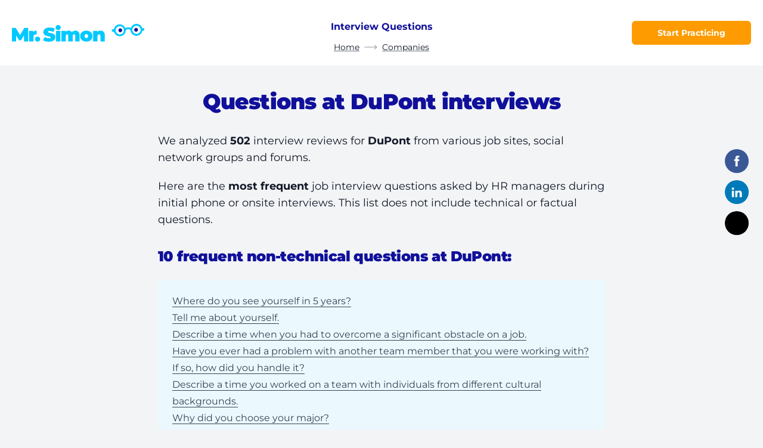

--- FILE ---
content_type: text/html;charset=utf-8
request_url: https://mrsimon.ai/interview-questions/dupont/
body_size: 18818
content:
<!DOCTYPE html><link rel="stylesheet" href="/_astro/_slug_.Dp0tMIRe.css">
<style>@font-face{font-family:Montserrat Variable;font-style:normal;font-display:swap;font-weight:100 900;src:url(/_astro/montserrat-cyrillic-ext-wght-normal.rV1oiNxr.woff2) format("woff2-variations");unicode-range:U+0460-052F,U+1C80-1C88,U+20B4,U+2DE0-2DFF,U+A640-A69F,U+FE2E-FE2F}@font-face{font-family:Montserrat Variable;font-style:normal;font-display:swap;font-weight:100 900;src:url(/_astro/montserrat-cyrillic-wght-normal.CHYi_LmU.woff2) format("woff2-variations");unicode-range:U+0301,U+0400-045F,U+0490-0491,U+04B0-04B1,U+2116}@font-face{font-family:Montserrat Variable;font-style:normal;font-display:swap;font-weight:100 900;src:url(/_astro/montserrat-vietnamese-wght-normal.BXWSX9tz.woff2) format("woff2-variations");unicode-range:U+0102-0103,U+0110-0111,U+0128-0129,U+0168-0169,U+01A0-01A1,U+01AF-01B0,U+0300-0301,U+0303-0304,U+0308-0309,U+0323,U+0329,U+1EA0-1EF9,U+20AB}@font-face{font-family:Montserrat Variable;font-style:normal;font-display:swap;font-weight:100 900;src:url(/_astro/montserrat-latin-ext-wght-normal.BIVePy9u.woff2) format("woff2-variations");unicode-range:U+0100-02AF,U+0300-0301,U+0303-0304,U+0308-0309,U+0323,U+0329,U+1E00-1EFF,U+2020,U+20A0-20AB,U+20AD-20CF,U+2113,U+2C60-2C7F,U+A720-A7FF}@font-face{font-family:Montserrat Variable;font-style:normal;font-display:swap;font-weight:100 900;src:url(/_astro/montserrat-latin-wght-normal.BDA6280a.woff2) format("woff2-variations");unicode-range:U+0000-00FF,U+0131,U+0152-0153,U+02BB-02BC,U+02C6,U+02DA,U+02DC,U+0300-0301,U+0303-0304,U+0308-0309,U+0323,U+0329,U+2000-206F,U+2074,U+20AC,U+2122,U+2191,U+2193,U+2212,U+2215,U+FEFF,U+FFFD}.footer-link[data-astro-cid-tfrt7kjc]{padding-left:.5rem;padding-right:.5rem;font-size:.875rem;line-height:1.25rem;font-weight:700;line-height:1.5;--tw-text-opacity: 1;color:rgb(0 0 0 / var(--tw-text-opacity));transition-property:color,background-color,border-color,text-decoration-color,fill,stroke,opacity,box-shadow,transform,filter,-webkit-backdrop-filter;transition-property:color,background-color,border-color,text-decoration-color,fill,stroke,opacity,box-shadow,transform,filter,backdrop-filter;transition-property:color,background-color,border-color,text-decoration-color,fill,stroke,opacity,box-shadow,transform,filter,backdrop-filter,-webkit-backdrop-filter;transition-timing-function:cubic-bezier(.4,0,.2,1);transition-duration:.15s}.footer-link[data-astro-cid-tfrt7kjc]:hover{opacity:.5}@media (min-width: 768px){.footer-link[data-astro-cid-tfrt7kjc]{width:33.333333%}}@media (min-width: 1024px){.footer-link[data-astro-cid-tfrt7kjc]{width:25%}}.footer-link[data-astro-cid-tfrt7kjc].active{pointer-events:none;opacity:.5}
body.secondary-variant{--tw-bg-opacity: 1;background-color:rgb(243 244 246 / var(--tw-bg-opacity))}body.secondary-variant .static-header{--tw-bg-opacity: 1 !important;background-color:rgb(243 244 246 / var(--tw-bg-opacity))!important}body.secondary-variant .page-navigation{--tw-bg-opacity: 1 !important;background-color:rgb(255 255 255 / var(--tw-bg-opacity))!important}button,input,textarea{-webkit-appearance:none;-moz-appearance:none;appearance:none;outline:2px solid transparent;outline-offset:2px}button:focus,input:focus,textarea:focus{outline:2px solid transparent;outline-offset:2px}.white-block{position:relative;margin-bottom:2rem;border-radius:.375rem;--tw-bg-opacity: 1;background-color:rgb(255 255 255 / var(--tw-bg-opacity));padding:1rem;--tw-shadow: 0 1px 3px 0 rgb(0 0 0 / .1), 0 1px 2px -1px rgb(0 0 0 / .1);--tw-shadow-colored: 0 1px 3px 0 var(--tw-shadow-color), 0 1px 2px -1px var(--tw-shadow-color);--tw-shadow: 0px 0px 10px rgba(0, 0, 0, .1);--tw-shadow-colored: 0px 0px 10px var(--tw-shadow-color);box-shadow:var(--tw-ring-offset-shadow, 0 0 #0000),var(--tw-ring-shadow, 0 0 #0000),var(--tw-shadow)}@media (min-width: 768px){.white-block{padding:1.5rem}}.container-3md{width:100%;margin-left:auto;margin-right:auto;max-width:1000px}.container{margin-left:auto;margin-right:auto;width:100%;padding-left:1.25rem;padding-right:1.25rem}.container_xl{max-width:1290px}.container_base{max-width:790px}.container_md{max-width:990px}@mixin iphoneSafeContainer(){.container {padding-left: 2rem !important; padding-right: 2rem !important;}}@media only screen and (min-device-width: 375px) and (max-device-height: 812px) and (-webkit-device-pixel-ratio: 3) and (orientation: landscape){@include iphoneSafeContainer();}@media only screen and (min-device-width: 414px) and (max-device-height: 896px) and (-webkit-device-pixel-ratio: 2) and (orientation: landscape){@include iphoneSafeContainer();}@media only screen and (min-device-width: 414px) and (max-device-height: 896px) and (-webkit-device-pixel-ratio: 3) and (orientation: landscape){@include iphoneSafeContainer();}.sticky-header{height:60px;--tw-shadow: 0 1px 3px 0 rgb(0 0 0 / .1), 0 1px 2px -1px rgb(0 0 0 / .1);--tw-shadow-colored: 0 1px 3px 0 var(--tw-shadow-color), 0 1px 2px -1px var(--tw-shadow-color);box-shadow:var(--tw-ring-offset-shadow, 0 0 #0000),var(--tw-ring-shadow, 0 0 #0000),var(--tw-shadow)}.sticky-header .header-logo{width:160px}.sticky-header .header-slot{pointer-events:none;visibility:hidden;--tw-translate-y: -100%;transform:translate(var(--tw-translate-x),var(--tw-translate-y)) rotate(var(--tw-rotate)) skew(var(--tw-skew-x)) skewY(var(--tw-skew-y)) scaleX(var(--tw-scale-x)) scaleY(var(--tw-scale-y));opacity:0}.header-slot{visibility:visible;--tw-translate-y: 0px;transform:translate(var(--tw-translate-x),var(--tw-translate-y)) rotate(var(--tw-rotate)) skew(var(--tw-skew-x)) skewY(var(--tw-skew-y)) scaleX(var(--tw-scale-x)) scaleY(var(--tw-scale-y));opacity:1;transition-property:all;transition-timing-function:cubic-bezier(.4,0,.2,1);transition-duration:.3s}
.social-links{position:fixed;right:0;bottom:0;display:flex;width:100%}@media (min-width: 1024px){.social-links{position:fixed;width:auto;flex-direction:column;top:calc(50% - 110px);right:24px}}.social-links a{display:flex;height:2.5rem;flex:1 1 0%;align-items:center;justify-content:center;opacity:1;transition:.3s}@media (min-width: 1024px){.social-links a{margin-bottom:.75rem;width:2.5rem;flex:none;border-radius:9999px}.social-links a:hover{opacity:.7}}.social-links a.social-facebook{background:#3a5896}.social-links a.social-twitter{overflow:hidden;--tw-bg-opacity: 1;background-color:rgb(0 0 0 / var(--tw-bg-opacity))}.social-links a.social-in{background:#007ab9}.social-links a.social-envelope{background:#65bff9}
</style>
<link rel="stylesheet" href="/_astro/_slug_.Ti_pO0Xi.css">
<style>.cta-block{position:relative;margin-top:2.5rem;margin-bottom:5rem;border-radius:.375rem;--tw-bg-opacity: 1;background-color:rgb(255 255 255 / var(--tw-bg-opacity));padding:1.5rem 1rem}.cta-block:last-child{margin-bottom:0}@media (min-width: 768px){.cta-block{padding:1.5rem}}@media (min-width: 1024px){.cta-block{margin-top:3rem}}.cta-block{box-shadow:0 0 10px #0000001a}.cta-block>p+*{margin-top:1.25rem}:is(.cta-block .cta-block__icon)+*{margin-top:5px}.cta-block hr{margin-left:auto;margin-right:auto;margin-top:1.25rem;margin-bottom:1.25rem;display:block;width:60px;height:3px;background:#dcebee}.cta-block ul{padding-left:0;padding-bottom:1.5rem}.cta-block ul:last-of-type{padding-bottom:0}.cta-block__down-btn{position:absolute;left:0;bottom:0;display:flex;width:100%;justify-content:center;transform:translateY(50%)}.cta-block__start-btn{position:absolute;bottom:0;left:50%;transform:translate(-50%,50%)}.cta-block__icon{position:absolute;top:0;left:50%;transform:translate(-50%,-50%)}.cta-block__decor-icons{margin-bottom:1.25rem;display:flex;flex-direction:column}.cta-block__decor-icons>div{position:relative;margin-bottom:1.25rem;display:flex;flex:1 1 0%;flex-direction:column;align-items:center;text-align:center}.cta-block__decor-icons>div img{margin-bottom:1rem}.cta-block__decor-icons>div span{padding-left:1.5rem;padding-right:1.5rem}.cta-block__decor-icons>div:last-child{margin-bottom:0}@media (min-width: 768px){.cta-block__decor-icons{margin-bottom:1.5rem;flex-direction:row}.cta-block__decor-icons>div{margin-bottom:0}.cta-block__decor-icons>div:after{content:"";position:absolute;top:0;right:0;height:3.5rem;width:1px;--tw-bg-opacity: 1;background-color:rgb(229 231 235 / var(--tw-bg-opacity))}.cta-block__decor-icons>div:last-child:after{display:none}}
.post-content__img{width:100%;text-align:center;font-size:0;float:none}.post-content__img img{margin-left:auto;margin-right:auto;max-width:100%}@media screen and (max-width: 400px){.post-content__img img{max-width:100%!important}}.post-content__img.float-left,.post-content__img.float-right{float:none}@media (min-width: 768px){.post-content__img{width:auto;text-align:center}.post-content__img.float-left{margin-top:1.5rem;margin-bottom:1.5rem;margin-right:1.5rem;float:left}.post-content__img.float-right{margin-top:1.5rem;margin-bottom:1rem;margin-left:1.5rem;float:right}}.table__container{display:flex;width:100%}@media screen and (max-width: 767px){.table__container{display:block}.table__container .table__column-header,.table__container .table__column-body{border-right:1px solid #ddd}.table__container .table__column-body{border-bottom:0}.table__container .table__column:last-child .table__column-body{border-bottom:1px solid #ddd}}.table__column{flex:auto}.table__column:last-child .table__column-header,.table__column:last-child .table__column-body{border-right:1px solid #ddd}.table__column-header{background:#f5f9fa;border:1px solid #ddd;border-right:0;font-size:20px;padding-top:1rem;padding-bottom:1rem;padding-left:1.25rem;text-align:left;font-weight:700}.table__column-body{padding:1.25rem;font-size:1rem;line-height:1.5rem;border:1px solid #ddd;border-top:0;border-right:0}.table__column-body p{padding-bottom:.25rem}.table__column-body p:last-child{padding-bottom:0}.post-content-ad{width:100%;background-repeat:no-repeat;padding:1rem;font-size:.875rem;line-height:1.25rem;background-color:#f5f9fa;background-position:left -90px bottom}.post-content-ad.float-left,.post-content-ad.float-right{float:none}@media (min-width: 768px){.post-content-ad{margin-bottom:1.5rem;margin-top:1.5rem;margin-left:1.5rem;display:flex;padding:1.25rem 1.5rem;background-position:left -90px bottom 20px;max-width:365px}.post-content-ad.float-left{margin-top:1.5rem;margin-bottom:1.5rem;margin-right:1.5rem;float:left!important}.post-content-ad.float-right{margin-top:1.5rem;margin-bottom:1rem;margin-left:1.5rem;float:right}}.post-content-ad .post-content-ad__img{flex:none}.post-content-ad .post-content-ad__content{flex:1 1 0%}.post-content-ad .post-content-ad__content a{display:inline-block}.post-content-ad:after{content:"";display:table;clear:both}.post-content-ad a{word-break:break-all}
</style>
<link rel="stylesheet" href="/_astro/_slug_.B9JjCPMO.css"><script type="module" src="/_astro/hoisted.D3J60DI7.js"></script><html lang="en"> <head><meta charset="UTF-8"><meta name="viewport" content="width=device-width"><link rel="icon" href="/favicon.png"><meta name="generator" content="Astro v4.16.18"><title>Upcoming interview at DuPont? Practice 10 most frequent questions</title><link rel="canonical" href="https://mrsimon.ai/interview-questions/dupont/"><meta name="description" content="Top 10 most frequent job interview questions asked by HR managers during initial phone or onsite interviews at DuPont"><meta name="robots" content="index, follow"><meta property="og:title" content="Upcoming interview at DuPont? Practice 10 most frequent questions"><meta property="og:type" content="website"><meta property="og:image" content="https://mrsimon.ai/cms/job-interviews-at-dupont-have-56percent-more-soft-skills-questions.eaf63d67aaed1226ac158954d3c0d5ed.png"><meta property="og:url" content="https://mrsimon.ai/interview-questions/dupont/"><meta property="og:description" content="Top 10 most frequent job interview questions asked by HR managers during initial phone or onsite interviews at DuPont"><meta property="og:site_name" content="Mr. Simon"><meta property="og:image:url" content="https://mrsimon.ai/cms/job-interviews-at-dupont-have-56percent-more-soft-skills-questions.eaf63d67aaed1226ac158954d3c0d5ed.png"><meta property="og:image:secure_url" content="https://mrsimon.ai/cms/job-interviews-at-dupont-have-56percent-more-soft-skills-questions.eaf63d67aaed1226ac158954d3c0d5ed.png"><meta property="og:image:type" content="image/jpeg"><meta property="og:image:width" content="1200"><meta property="og:image:height" content="630"><meta name="keywords" content="job interview questions practice"><meta name="twitter:card" content="summary"><meta name="twitter:title" content="Mr. Simon"><meta name="twitter:description" content="Grow in confidence by self-practicing soft skills interview questions with Mr. Simon"><meta name="simon:layout" content="blog"><meta name="keywords" content="DuPont interview questions,DuPont interview answers,DuPont phone interview,DuPont hiring manager interview,how to answer DuPont interview questions"><meta name="twitter:card" content="summary_large_image"><meta name="twitter:title" content="Upcoming interview at DuPont? Practice 10 most frequent questions"><meta name="twitter:description" content="Top 10 most frequent job interview questions asked by HR managers during initial phone or onsite interviews at DuPont"><script type="application/ld+json">{"@context":"https://schema.org","@type":"Article","headline":"Upcoming interview at DuPont? Practice 10 most frequent questions","datePublished":"2024-02-23T15:56:47.083Z","dateModified":"2024-02-23T16:01:43.594Z","mainEntityOfPage":"https://mrsimon.ai/interview-questions/dupont/","image":"https://mrsimon.ai/cms/job-interviews-at-dupont-have-56percent-more-soft-skills-questions.eaf63d67aaed1226ac158954d3c0d5ed.png","publisher":{"@type":"Organization","name":"Mr. Simon","url":"https://mrsimon.ai","logo":{"@type":"ImageObject","name":"Mr. Simon","url":"https://mrsimon.ai","contentUrl":"https://mrsimon.ai/logo.svg"}},"author":{"@type":"Organization","name":"Mr. Simon","url":"https://mrsimon.ai","logo":{"@type":"ImageObject","name":"Mr. Simon","url":"https://mrsimon.ai","contentUrl":"https://mrsimon.ai/logo.svg"}}}</script><script type="application/ld+json">{"@context":"https://schema.org","@type":"BreadcrumbList","itemListElement":[{"@type":"ListItem","position":1,"item":{"@id":"https://mrsimon.ai/","name":"Home"}},{"@type":"ListItem","position":2,"item":{"@id":"https://mrsimon.ai/interview-questions/all-companies/","name":"Companies"}}]}</script><link rel="sitemap" href="/sitemap-index.xml"></head> <body class="flex flex-col text-base leading-tight text-gray-900 min-h-[100dvh] bg-gray-100"> <header id="staticHeader" class="static-header sticky top-0 left-0 w-full h-[60px] lg:h-[110px] flex items-center z-20 transition-all duration-300 bg-white"> <div class="flex items-center justify-between container container_xl">  <div class="flex-1 flex items-center"> <a href="/" class="max-w-[90%]"> <img src="/_astro/logo.B9WfVg6v_1znMlb.svg" alt="Logo" class="header-logo transition-all duration-300 max-w-full" width="223" height="30" loading="lazy" decoding="async"> </a> </div> <div class="hidden lg:flex flex-col items-center header-slot"> <div class="hidden lg:flex flex-col"> <span class="text-center p-3 text-brand-blue text-base font-bold"> Interview Questions </span> </div> <div class="justify-center flex"> <ul class="text-center flex sticky-hide"> <li class="guide-breadcrumb"> <span class="inline-flex items-center"> <a href="/" class="text-gray-900 text-sm inline-block underline underline-offset-4 hover:no-underline relative decoration-gray-500"> Home </a> <svg width="22" height="8" viewBox="0 0 22 8" fill="none" xmlns="http://www.w3.org/2000/svg" class="mx-2"> <path d="M21.1799 4.35355C21.3752 4.15829 21.3752 3.84171 21.1799 3.64645L17.9979 0.464466C17.8027 0.269204 17.4861 0.269204 17.2908 0.464466C17.0955 0.659728 17.0955 0.976311 17.2908 1.17157L20.1192 4L17.2908 6.82843C17.0955 7.02369 17.0955 7.34027 17.2908 7.53553C17.4861 7.7308 17.8027 7.7308 17.9979 7.53553L21.1799 4.35355ZM0.478516 4.5H20.8263V3.5H0.478516V4.5Z" fill="#969595"></path> </svg> </span> </li><li class="guide-breadcrumb"> <span class="inline-flex items-center"> <a href="/interview-questions/all-companies/" class="text-gray-900 text-sm inline-block underline underline-offset-4 hover:no-underline relative decoration-gray-500"> Companies </a>  </span> </li> </ul> </div> </div> <div class="flex-1 flex items-center justify-end"> <a class="inline-flex items-center justify-center text-center transition duration-300  rounded-md bg-brand-orange font-sans font-bold text-white transition hover:bg-brand-orange-100 h-10 text-sm px-6 !px-0 w-[150px] sm:w-[200px] max-w-full" href="/app/welcome/?utm_source=cta_button" class="!px-0 w-[150px] sm:w-[200px] max-w-full">Start Practicing</a> </div>  </div>  </header>   <main class="relative flex-auto overflow-hidden">      <div class="social-links z-20"> <a target="_blank" href="https://www.facebook.com/sharer/sharer.php?u=https://mrsimon.ai/interview-questions/dupont/&amp;src=sdkpreparse" rel="nofollow" class="social-facebook"> <svg width="22" height="18" viewBox="0 0 470.513 470.513"> <path d="M271.52 154.17v-40.54c0-6.09.28-10.8.85-14.13a27.45 27.45 0 013.86-9.85c2-3.24 5.23-5.47 9.7-6.71 4.48-1.24 10.43-1.86 17.85-1.86h40.54V0h-64.8c-37.5 0-64.44 8.9-80.8 26.7-16.38 17.79-24.56 44-24.56 78.65v48.82h-48.54v81.09h48.54V470.5h97.36V235.26h64.8l8.57-81.09h-73.37z" fill="#fff"></path> </svg> </a> <a target="_blank" rel="nofollow" href="http://www.linkedin.com/shareArticle?mini=true&url=https://mrsimon.ai/interview-questions/dupont/&amp;src=sdkpreparse" class="social-in"> <svg width="22" height="17" viewBox="0 0 438.536 438.535"> <path d="M5.42 145.9h94.22v282.93H5.42zM408.84 171.74c-19.79-21.6-45.96-32.4-78.51-32.4-12 0-22.9 1.47-32.7 4.42-9.8 2.95-18.07 7.09-24.83 12.42-6.76 5.33-12.14 10.28-16.13 14.84-3.8 4.34-7.51 9.39-11.14 15.1V145.9H151.6l.28 13.7c.2 9.15.3 37.32.3 84.52 0 47.2-.2 108.77-.58 184.72h93.93V270.94c0-9.7 1.04-17.41 3.14-23.12a60.64 60.64 0 0118.13-24.41c8.1-6.57 18.13-9.86 30.13-9.86 16.36 0 28.4 5.66 36.11 16.99 7.71 11.32 11.57 26.98 11.57 46.97v151.31h93.93V266.66c-.01-41.68-9.9-73.32-29.7-94.92zM53.1 9.7c-15.8 0-28.6 4.63-38.4 13.86C4.9 32.79 0 44.44 0 58.53c0 13.89 4.76 25.5 14.28 34.83 9.5 9.32 22.07 13.99 37.68 13.99h.57c16 0 28.89-4.66 38.69-14 9.8-9.32 14.6-20.93 14.42-34.82-.2-14.09-5.05-25.74-14.57-34.97C81.57 14.32 68.9 9.7 53.1 9.7z" fill="#fff"></path> </svg> </a> <a href="https://twitter.com/intent/tweet?url=https://mrsimon.ai/interview-questions/dupont/&amp;src=sdkpreparse" target="_blank" rel="nofollow" class="social-twitter"> <svg class="w-11 lg:w-auto" xmlns="http://www.w3.org/2000/svg" fill-rule="evenodd" clip-rule="evenodd" image-rendering="optimizeQuality" shape-rendering="geometricPrecision" text-rendering="geometricPrecision" viewBox="0 0 512 512"><path d="M256 0c141.385 0 256 114.615 256 256S397.385 512 256 512 0 397.385 0 256 114.615 0 256 0z"></path><path fill="#fff" fill-rule="nonzero" d="M318.64 157.549h33.401l-72.973 83.407 85.85 113.495h-67.222l-52.647-68.836-60.242 68.836h-33.423l78.052-89.212-82.354-107.69h68.924l47.59 62.917 55.044-62.917zm-11.724 176.908h18.51L205.95 176.493h-19.86l120.826 157.964z"></path></svg> </a> </div>  <div class="py-10 container container_base">  <div class="block lg:hidden mb-8"> <ul class="text-center flex items-center"> <a href="/interview-questions/all-companies/" class="text-gray-900 inline-block underline decoration-gray-500 underline-offset-4 relative">
← Companies </a> </ul> </div> <div class="content">  <h1 class="text-center">Questions at DuPont interviews</h1> <p>
We analyzed <strong>502</strong>
interview reviews for <strong>DuPont</strong> from various
        job sites, social network groups and forums.
</p> <p>
Here are the <strong>most frequent</strong> job interview questions asked
        by HR managers during initial phone or onsite interviews. This list does
        not include technical or factual questions.
</p> <h2 class="autogen-header-h3 mb-6"> 10 frequent non-technical questions at DuPont:
</h2> <nav class="page-navigation w-full px-6 py-5 rounded-sm bg-[#ebf9ff] gap-2 flex flex-col"> <div class="w-full"> <a href="#where-do-you-see-yourself-in-5-years-" class="text-gray-700 text-base hover:text-gray-600 border-b border-gray-700 hover:border-transparent transition duration-300"> Where do you see yourself in 5 years? </a> </div><div class="w-full"> <a href="#tell-me-about-yourself" class="text-gray-700 text-base hover:text-gray-600 border-b border-gray-700 hover:border-transparent transition duration-300"> Tell me about yourself. </a> </div><div class="w-full"> <a href="#describe-a-time-when-you-had-to-overcome-a-significant-obstacle-on-a-job" class="text-gray-700 text-base hover:text-gray-600 border-b border-gray-700 hover:border-transparent transition duration-300"> Describe a time when you had to overcome a significant obstacle on a job. </a> </div><div class="w-full"> <a href="#have-you-ever-had-a-problem-with-another-team-member-that-you-were-working-with-if-so-how-did-you-handle-it-" class="text-gray-700 text-base hover:text-gray-600 border-b border-gray-700 hover:border-transparent transition duration-300"> Have you ever had a problem with another team member that you were working with? If so, how did you handle it? </a> </div><div class="w-full"> <a href="#describe-a-time-you-worked-on-a-team-with-individuals-from-different-cultural-backgrounds" class="text-gray-700 text-base hover:text-gray-600 border-b border-gray-700 hover:border-transparent transition duration-300"> Describe a time you worked on a team with individuals from different cultural backgrounds. </a> </div><div class="w-full"> <a href="#why-did-you-choose-your-major-" class="text-gray-700 text-base hover:text-gray-600 border-b border-gray-700 hover:border-transparent transition duration-300"> Why did you choose your major? </a> </div><div class="w-full"> <a href="#what-is-your-greatest-weakness-" class="text-gray-700 text-base hover:text-gray-600 border-b border-gray-700 hover:border-transparent transition duration-300"> What is your greatest weakness? </a> </div><div class="w-full"> <a href="#walk-me-through-your-resume" class="text-gray-700 text-base hover:text-gray-600 border-b border-gray-700 hover:border-transparent transition duration-300"> Walk me through your resume. </a> </div><div class="w-full"> <a href="#why-did-you-leave-your-last-job-" class="text-gray-700 text-base hover:text-gray-600 border-b border-gray-700 hover:border-transparent transition duration-300"> Why did you leave your last job? </a> </div><div class="w-full"> <a href="#what-skills-are-you-looking-to-develop-on-your-next-job-why-" class="text-gray-700 text-base hover:text-gray-600 border-b border-gray-700 hover:border-transparent transition duration-300"> What skills are you looking to develop on your next job? Why? </a> </div> </nav>  <p>
According to our research, hiring managers at  <strong>DuPont</strong> ask soft skills interview questions  <strong> 56% more </strong> 
than at other companies.
</p> <img src="https://mrsimon.ai/cms/job-interviews-at-dupont-have-56percent-more-soft-skills-questions.eaf63d67aaed1226ac158954d3c0d5ed.png" alt="DuPont interview question statistics"><div class="content">   <h2 class="!mt-10 lg:!mt-14" id="where-do-you-see-yourself-in-5-years-"> 1. Where do you see yourself in 5 years? <span class="label--top inline-block align-middle text-white ml-4 px-2 py-1 bg-orange-500 text-sm font-semibold rounded">
top question
</span> </h2>   <h3 class="autogen-header-h3">How to answer</h3> <div class="content">   <p>This question belongs to a family of behavioral, or even more precisely, reflective questions.   </p>
<p>The interviewer wants to learn two things about you by asking this question.  </p>
<ul>
<li>They want to know what you think about the job you are applying for. Remember, they are interviewing you for the job that&#39;s open right now. Are you a good fit and will you do a good job for them?  </li>
<li>Just as important, they want to get an idea of your ambitions and goals for yourself and if your goals align with their needs, especially going into the future.</li>
</ul>
<p>In this way the employer should see how you see yourself today, and whether you are ambitious and strive to grow as a professional, and whether you like to learn and develop your skills.</p>
  </div>    <ol> <li> <p> <strong>About Yourself</strong> </p> <div class="content">   <p>What challenges do you like overcoming? Where are you starting from and where might you be going?  </p>
<p>For example, let&#39;s say the position you are applying for is <strong>junior accountant</strong>. It includes a wide range of tasks such as basic bookkeeping, financial analysis, and reporting. If accounting is your chosen field, then you would most likely want to move in the direction of obtaining your CPA so that you might step up to more responsibility as an <strong>accounting manager</strong> or <strong>senior auditor</strong> within the next 5 years.  Your responses should make sense in how you see yourself growing in your professional career.  </p>
<p>However, at this point, if you are happy just where you are and want to further your current skills, that is also fine as long as there is a growth path for you that can be imagined and described.  </p>
  </div>     </li> <li> <p class="mb-2"> <strong>About The Company</strong> </p> <div class="content">   <p><a href="/how-to-research-a-company/" data-track-event='local_link_click'>Research the company</a> to learn what career opportunities may be available in the department you are applying to, and what the trends are in the company in general.   </p>
<ul>
<li>Is the business expanding, are they opening new locations, or starting new projects?   </li>
<li>Or are they heavily automating and cutting staff?</li>
</ul>
<p>Let’s say you are applying for a <strong>UX designer</strong> position for a brand-new product.   </p>
<p>In the future, if the product becomes a success - which is what the company hopes for - the company will hire more designers and you may become a lead designer, or you may become a product manager.   </p>
<p><em>On a side note: If you train your mind to be open to opportunities you will be amazed at how much this world has to offer to you!</em>  </p>
  </div>     </li> <li> <p class="mb-2"> <strong>About The Fit</strong> </p> <div class="content">   <p>And, of course, try to see where the perfect fit lies between your own potential and aspirations, and the company’s trends and hopes.   </p>
<p>However, beware of the risk of showing too much excitement for future opportunities compared to your attitude towards the current position.   </p>
<p>As we said earlier, you must show interest and enthusiasm for the position you are applying for. If the interviewer senses that you are more enthusiastic about future growth than about the current position, they may conclude that you are not the right person for the job at hand.  </p>
  </div>     </li> </ol> <h3 class="autogen-header-h3 mb-4">Pro Tip</h3> <div class="content">   <p>This question gives you a good opportunity to showcase your <a href="/your-key-selling-points-for-job-interview/" data-track-event='local_link_click'>Key Selling Points</a> (e.g. <em>“As I am very good at delegating tasks, I can easily see myself leading a team of software testers in the future…”</em>), and end your statement by asking about current initiatives and goals at the company.  </p>
<p>In thinking about the possibilities that may lie ahead, you also might want to consider taking a personality test (I recommend <a href="https://www.16personalities.com/" target='_blank' rel='nofollow' data-track-event='external_link_click'>16Personalities</a> which is based on the Myers-Briggs test), research the internet on what career paths are possible with your skills and current job.   </p>
<p>It is generally NOT a good idea to say something like:   </p>
<p><em>“Oh, I cannot imagine what happens to me tomorrow, let alone in 5 years”</em>.   </p>
<p>This will show you as a person who is unimaginative and not forward-thinking enough to grow with and be a good fit for the company.</p>
  </div>      <h3 class="autogen-header-h3">Statistics</h3> <p>
This question is asked
63% more frequently at
DuPont than at other companies.
</p>   <h2 class="!mt-10 lg:!mt-14" id="tell-me-about-yourself"> 2. Tell me about yourself  </h2>   <h3 class="autogen-header-h3">How to answer</h3> <div class="content">   <p>Most job candidates expect this to be one of the first interview questions and probably think of it as an “icebreaker” to get the interview started. It is much more than that! It is your opportunity to show the interviewer <strong>your relevance</strong> for the job. You want the employer to know that you are qualified to do the job, you are interested in doing the job and capable of getting it done.</p>
  </div>    <ol> <li> <p> <strong>About Yourself</strong> </p> <div class="content">   <p>What is your current occupation? Define yourself professionally in one statement.   </p>
<p>Pick 3 key skills that make you great at your work (your <a href="/your-key-selling-points-for-job-interview/" data-track-event='local_link_click'>Key Selling Points</a>). How have you applied these skills?   </p>
<p>Try to give some numbers to support your statement.</p>
  </div>     </li> <li> <p class="mb-2"> <strong>About The Company</strong> </p> <div class="content">   <p>Your first step is to <a href="/how-to-research-a-company/" data-track-event='local_link_click'>Research the company</a> to find out as much as you can about what they do and their approach to their business and their employees.  </p>
<p>Based on what you know about the company and the job description, <em>why are you interested in the position you are applying for?</em></p>
  </div>     </li> <li> <p class="mb-2"> <strong>About The Fit</strong> </p> <div class="content">   <p>Now is the right time to show the fit between your skills and the company&#39;s requirements. Your answer works best if you emphasize your relevance. How do you do this? You will have already researched the company, studied the job description to identify their needs and possible pain points and prepared the relevant <a href="/star-interview-method/" data-track-event='local_link_click'>Star Stories</a>  that show how you addressed similar issues in the past. Your next step is to develop your <strong>Present-Past-Present</strong> approach.  </p>
<p>Start with the <strong>Present</strong>. Focus on the skills and experience from your most recent positions. What has enabled you to get the job done successfully and how this relates to what the employer is looking to accomplish.  </p>
<p>Next go back to the <strong>Past</strong>. Here is where your Star story comes in. Explain how you were able to use your skills and experience to accomplish a task that relates to an area of concern for the employer.     </p>
<p>Finally come back to the <strong>Present</strong> – summarizing the lessons you learned and how they shaped your response and approach today.  </p>
<p>Remember, the whole conversation is about the present, not the past. Just one sentence can summarize why your approach works, and its applicability and relevance to this position.</p>
  </div>     </li> </ol> <h3 class="autogen-header-h3 mb-4">Pro Tip</h3> <div class="content">   <p>You can also end with a question like:  </p>
<p>“Do you know what the current needs in the company/department are, where my skills and experience can help?”  </p>
<p>That can help you learn more about the company and the job, turn the “interrogation” into a conversation and will allow you to relax some tension.  </p>
<p>Read <a href="https://mrsimon.ai/tell-me-about-yourself/" data-track-event='local_link_click'>our blog post</a> to learn more about how to answer this question.  </p>
  </div>      <h3 class="autogen-header-h3">Statistics</h3> <p>
This question is asked
15% less frequently at
DuPont than at other companies.
</p>   <h2 class="!mt-10 lg:!mt-14" id="describe-a-time-when-you-had-to-overcome-a-significant-obstacle-on-a-job"> 3. Describe a time when you had to overcome a significant obstacle on a job  </h2>   <h3 class="autogen-header-h3">How to answer</h3> <div class="content">   <p>Why do employers ask this question?   </p>
<p>It is designed to help the interviewer understand your problem solving and decision making skills. They want to know that they’re hiring someone who can think on their feet and who is resilient when facing challenges.  </p>
<p>Think of this question as a great opportunity to turn what may have been a big challenge into a great accomplishment on your part. </p>
  </div>    <ol> <li> <p> <strong>About Yourself</strong> </p> <div class="content">   <p>The employer is looking for the skills needed to overcome a significant obstacale on the job. This is not the place to discuss the ordinary problems that you might face on a daily basis at work.  </p>
<p>Start with recalling a few examples of real obstacles and challenges you faced. For each of them, consider:  </p>
<ul>
<li>What was the project or task you were trying to accomplish?  </li>
<li>What was the obstacle? This can be a specific problem related to your job or a higher-order issue across the organization.  </li>
<li>What steps did you take to address the issue?  </li>
<li>What decisions did you have to make?  </li>
<li>How did the company benefit from your decisions?  </li>
<li>How would you describe your approach, or what lessons have you learned?</li>
</ul>
<p>Be careful how you respond to this question. The problem you faced and resolved for the company should not have been of your own making.   </p>
<p>See this as your chance to show how you stepped up by turning to your skills and inner strength to find the right solutions. </p>
  </div>     </li> <li> <p class="mb-2"> <strong>About The Company</strong> </p> <div class="content">   <p>When you <a href="/how-to-research-a-company/" data-track-event='local_link_click'>research the company</a>, try and find out what kind of challenges they are facing. Try to find out what they need in terms of problem resolution.   </p>
<p>Search for online reviews, complaints and any other useful resources. What problems and obstacles can the employees face with this position?  </p>
<p>Pay particular attention to the requirements listed in the job description. It is quite possible that you have a <a href="/star-interview-method/" data-track-event='local_link_click'>a STAR story</a> about overccoming an obstacle that relates directly to one of their needs. This would be a great opportunity to answer this question. </p>
  </div>     </li> <li> <p class="mb-2"> <strong>About The Fit</strong> </p> <div class="content">   <p>This is your opportunity to showcase your problem-solving skills, resilience, and strength of character. We recommend that you use the <strong>Present-Past-Present</strong> method to answer this question. The following is an example of how this method might be applied for the position of <em>Blog Writer</em>. The job description mentions that a successful candidate must have experience working “in a dynamic environment.”   </p>
<p>Starting with the <strong>Present</strong> you might say <em>&quot;I really enjoy working in a fast-paced and dynamic environment&quot;</em> (repeating the words used in the job description is reinforcing to the interviewer).    </p>
<p>Next go to a <strong>Past</strong> situation in which you had to write an article on extremely short notice. Your boss came to you at the last moment because your coworker failed to complete a very important assignment. The pressure was on but you worked extra hours to prepare the article successfully and on time. This story shows your sense of responsibility, ability to achieve results under stress, your willingness to go the extra mile, and your problem-solving skills.  </p>
<p>Finally come back to the <strong>Present</strong> to again reiterate how working under pressure is a skill that you are proud of and you will bring to any assignment for the employer. </p>
  </div>     </li> </ol> <h3 class="autogen-header-h3 mb-4">Pro Tip</h3> <div class="content">   <p>This question is not about your past, it&#39;s how you deal with things that will happen in the future, so try to keep your answer short and focused.   </p>
<p>After all, the interviewer is really looking for what you took away from the situation and doesn’t need to know the full backstory of what happened.  </p>
<p>Use <a href="/star-interview-method/" data-track-event='local_link_click'>the STAR method</a> to prepare your story and practice it so that you can stay within 1-2 minutes.   </p>
<p>Make sure to show that you remained positive when overcoming a hurdle at work. Positive attitudes lead to positive outcomes.</p>
  </div>      <h3 class="autogen-header-h3">Statistics</h3> <p>
This question is asked
4.2x more frequently at
DuPont than at other companies.
</p>   <h2 class="!mt-10 lg:!mt-14" id="have-you-ever-had-a-problem-with-another-team-member-that-you-were-working-with-if-so-how-did-you-handle-it-"> 4. Have you ever had a problem with another team member that you were working with? If so, how did you handle it?  </h2>   <h3 class="autogen-header-h3">How to answer</h3> <div class="content">   <p>If you are asked this question, the interviewers really want to know not about your superiors or colleagues, they are asking about you.   </p>
<p>This question helps them to get a sense of whether or not you like working on a team, how well you work in groups, and what role you tend to take on a team project: leader, mediator or follower.   </p>
<p>It will also show whether you are easy to get along with, which is important in almost any work environment. So, you should answer this question by talking about yourself, not complaining about a former boss or employees.</p>
  </div>    <ol> <li> <p> <strong>About Yourself</strong> </p> <div class="content">   <ul>
<li>Have you ever had problems working with someone?   </li>
<li>How did you deal with unexpected obstacles?   </li>
<li>Were you able to find solutions by yourself?   </li>
<li>Did you take the initiative?   </li>
<li>Can you look at problems at different angles?   </li>
<li>Can you find a common language with people?   </li>
<li>What were the key lessons you learned from the situation?</li>
</ul>
  </div>     </li> <li> <p class="mb-2"> <strong>About The Company</strong> </p> <div class="content">   <p>Do your <a href="/how-to-research-a-company/" data-track-event='local_link_click'>research about the company</a> and its culture.   </p>
<ul>
<li>How do the employees value each other?   </li>
<li>How do they deal with <a href="https://mrsimon.ai/handle-conflict-at-work-5-simple-rules/" data-track-event='local_link_click'>conflict</a> situations?   </li>
<li>Do they have any specific standards and policies?</li>
</ul>
<p>Carefully review the job description so you understand what &quot;teamwork&quot; means for the position and the company.</p>
  </div>     </li> <li> <p class="mb-2"> <strong>About The Fit</strong> </p> <div class="content">   <p>It’s important to show your people-skills, communication and problem-solving skills.   </p>
<p>If you can, give an example of a time you had a problem with another team member at a previous job. Remember that everything in this story should be told in a positive way.   </p>
<p>For example: &quot;<em>I had disagreements with my coworker at my first job, but I took advantage of the good advice given to me by my manager and talked to him. It turned out that we simply misunderstood each other. This case made me realize that communication is the basis of any relationship and that it is possible to reach an agreement with almost anyone</em>.&quot;   </p>
<p>In this example, you did not say anything bad about your coworker or about yourself. On the contrary, you have shown that you can find solutions to any problem.</p>
  </div>     </li> </ol> <h3 class="autogen-header-h3 mb-4">Pro Tip</h3> <div class="content">   <p>The main thing is to answer in a positive way, and not badmouth your former team members.   </p>
<p>Show your abilities to stay calm and collected. Reaching compromises and actively listening can be your additional advantage.   </p>
<p>Ensure that your answer highlights the manner in which you made good use of your conflict management skills. Use <a href="/star-interview-method/" data-track-event='local_link_click'>the STAR method</a> to make your story logical.</p>
  </div>      <h3 class="autogen-header-h3">Statistics</h3> <p>
This question is asked
8.2x more frequently at
DuPont than at other companies.
</p>   <h2 class="!mt-10 lg:!mt-14" id="describe-a-time-you-worked-on-a-team-with-individuals-from-different-cultural-backgrounds"> 5. Describe a time you worked on a team with individuals from different cultural backgrounds  </h2>   <h3 class="autogen-header-h3">How to answer</h3> <div class="content">   <p>Why do interviewers ask this question?   </p>
<p>Nowadays many companies rate global and cultural awareness as a key competency for all employees. For most jobs today, it is essential to be able to work well with diverse teams, including individuals who understand international and cultural differences and can interact respectfully with individuals from diverse cultures, political affiliations, races, religions, ages, genders and sexual orientations.</p>
  </div>    <ol> <li> <p> <strong>About Yourself</strong> </p> <div class="content">   <p>Answering this question highlights your ability to navigate cultural differences at work.   </p>
<p>Think about your team experiences and times when you’ve had to overcome differences with colleagues.   </p>
<ul>
<li>How do you adapt to working with team members of different communication styles?   </li>
<li>Are you open-minded enough to consider all their ideas even if you don&#39;t agree?   </li>
<li>How do you handle the differences in attitudes and values between you and people from other countries or backgrounds?   </li>
<li>Do you show respect and are you diplomatic with people who may hold different beliefs?</li>
</ul>
<p>Maybe you haven’t worked with people from different cultures, but you may have been studying or been friends with people from different backgrounds.   </p>
<p>Address your personal life, if necessary, and emphasize your curiosity and openness to other cultures.</p>
  </div>     </li> <li> <p class="mb-2"> <strong>About The Company</strong> </p> <div class="content">   <p>A careful review of the job description, along with some <a href="/how-to-research-a-company/" data-track-event='local_link_click'>research of the company</a> will help you anticipate what aspects of global/cultural awareness are most important for a particular role in the company you are applying to.</p>
  </div>     </li> <li> <p class="mb-2"> <strong>About The Fit</strong> </p> <div class="content">   <p>The ability to demonstrate openness, inclusiveness, sensitivity, and respect are the hallmark of a person capable of working with and understanding others and their individual differences.   </p>
<p>Your task is to prove to the interviewer your ability to build strong and caring relationships based on trust and shared goals.   </p>
<p>We recommend using the <strong>Present-Past-Present</strong> method to put forth your ability to work on a team with individuals from different cultural backgrounds.  </p>
<p>Start with the <strong>Present</strong> by telling the interviewer about your approach to teamwork - for example, your positive view of teamwork itself and how you believe that people from different backgrounds strengthen the team effort by adding perspective to the challenges it may face.   </p>
<p>Next, go back to the <strong>Past</strong> and use <a href="/star-interview-method/" data-track-event='local_link_click'>the STAR method</a> to tell a story about how your experience helped you to create an open and inclusive workplace environment, so all team members felt empowered to contribute. You might say something like: “<em>At my recent work, representatives of different cultures participated in one common project to fix our company&#39;s multi-national shipping problem. My understanding of how team members from different backgrounds, with different political views and various levels of English language skills had to effectively work together. My leadership enabled the team to bring our project to a successful conclusion.</em>”  </p>
<p>Lastly, come back to the <strong>Present</strong> to ensure the interviewer that you are very comfortable working with team members from other cultures and possibly with different communication styles.  </p>
  </div>     </li> </ol> <h3 class="autogen-header-h3 mb-4">Pro Tip</h3> <div class="content">   <p>Working in a multicultural team has both advantages and challenges at the same time. In such a team you can broaden your outlook.   </p>
<p>Challenges that you have to overcome are: to understand other people’s language and culture, to get used to the different ways they think and work; to reduce mistrust that can be a barrier to understanding each other, and to promote awareness of cultural diversity in the workplace.   </p>
<p>If you overcome these challenges, you will be the ideal employee at any job.</p>
  </div>      <h3 class="autogen-header-h3">Statistics</h3> <p>
This question is asked
5.4x more frequently at
DuPont than at other companies.
</p>   <h2 class="!mt-10 lg:!mt-14" id="why-did-you-choose-your-major-"> 6. Why did you choose your major?  </h2>   <h3 class="autogen-header-h3">How to answer</h3> <div class="content">   <p>Everyone has his/her reasons to pick a major.   </p>
<p>There are hundreds and hundreds of careers to choose from and most people pick a major that will give them a background in the career they want to pursue.   </p>
<p>When you come to a job interview you will be definitely asked this question.   </p>
<p>The interviewers are seeking to understand your underlying motivations for selecting this career.   </p>
<p>It is also a good question for them to learn how much planning and thought actually went into your career selection.  It is a window into your personality and interests.</p>
  </div>    <ol> <li> <p> <strong>About Yourself</strong> </p> <div class="content">   <p>This is your chance to highlight your strengths and how your major prepared you for your future plans.   </p>
<p>Your answer to this question should reflect your passion and interest in the field you chose. Be genuine.   </p>
<p>There’s every reason to display your passions and interest in your major. They will give interviewers a sense of who you really are.   </p>
<p>Think about who or what influenced your career choice and include the positive influences, not the negative ones.  </p>
<ul>
<li>How does this tie into your major?   </li>
<li>How will you bring your passion and unique knowledge to the new company?</li>
</ul>
<p>Emphasize your strong people skills and excellent communication skills, allowing you to connect with others.   </p>
<p>Think of the skills and experiences you gained through your major, think back to assignments and projects from your studies, internships and previous jobs. Consider the skills you developed working on those projects.</p>
  </div>     </li> <li> <p class="mb-2"> <strong>About The Company</strong> </p> <div class="content">   <p>Write down a list of skills and experiences you gained through your major studies.   </p>
<p>Then, look at the job listing itself.   </p>
<p>Match up any of your skills and experiences that relate to the requirements of the job. How can you apply them to your new position, as well as the future?</p>
  </div>     </li> <li> <p class="mb-2"> <strong>About The Fit</strong> </p> <div class="content">   <p>Use this question as an opportunity to mention a few skills related to your chosen major that would also be relevant in the workplace.   </p>
<p>Point to a good culture fit.   </p>
<p>Be positive, showing your enthusiasm. Let them know you&#39;re excited to be where you are.   </p>
<p>Discuss what you enjoy about the industry you’re considering and why you could see yourself working in it. Even if your major is not directly related to the job, you can likely find connections between the two.   </p>
<p>This is also a chance to explain other ways you have developed skills that will fulfill the role you&#39;re applying for.   </p>
<p>For example, perhaps you were a biology major who is applying for a job in computer programming. You might explain that you took a number of online and extracurricular classes on programming to develop the skills needed for the job.</p>
  </div>     </li> </ol> <h3 class="autogen-header-h3 mb-4">Pro Tip</h3> <div class="content">   <p>Let your past decisions and accomplishments shine through. Once you nail your interview, you&#39;ll be on your way to a successful career path.</p>
  </div>      <h3 class="autogen-header-h3">Statistics</h3> <p>
This question is asked
4.1x more frequently at
DuPont than at other companies.
</p>   <h2 class="!mt-10 lg:!mt-14" id="what-is-your-greatest-weakness-"> 7. What is your greatest weakness?  </h2>   <h3 class="autogen-header-h3">How to answer</h3> <div class="content">   <p>This question ranks as the most challenging for many people. Fortunately, <a href="/" data-track-event='local_link_click'>Mr. Simon</a> is here to help!  </p>
<p>Interviewers are not out to trick or trap you! They ask this question to gauge your level of self-awareness, your honesty and openness, and your capability for self-improvement.</p>
  </div>    <ol> <li> <p> <strong>About Yourself</strong> </p> <div class="content">   <p>No one is perfect and your interviewer doesn&#39;t expect you to be perfect either.   </p>
<p>While it is good to be honest and open, it will not help you to put yourself down.   </p>
<p>What&#39;s important is to find a weakness that you have overcome. How you turned what might be considered a negative into a positive.  </p>
  </div>     </li> <li> <p class="mb-2"> <strong>About The Company</strong> </p> <div class="content">   <p><a href="/how-to-research-a-company/" data-track-event='local_link_click'>Research the company</a> (website, social media, etc) to learn about the company culture.   </p>
<p>What personal and professional qualities do they value?</p>
  </div>     </li> <li> <p class="mb-2"> <strong>About The Fit</strong> </p> <div class="content">   <p>This is the time to clearly state a true weakness that you have overcome.   </p>
<p>Be as specific as possible and stay away from vague cliches like “I work too hard.” It would be difficult for anyone to try and explain how they overcame a weakness like that  </p>
<p>Mr. Simon emphasizes the <strong>Present-Past-Present</strong> method of responding to behavioral questions. When you are asked about your <em>greatest weakness</em>, you should be able to successfully use this approach as well. Here is an example of how someone might answer this question.  </p>
<p><strong>Present</strong> - <em>&quot;I have always had a fear of public speaking, and believe this may have held me back in my career, especially when having to make presentations to management.&quot;</em>  </p>
<p><strong>Past</strong> -  <em>&quot;Last year I learned about <strong>Toastmasters International</strong> and decided to join this group to help me gain confidence in myself and improve my ability to present to others in just about any situation.&quot;</em>  </p>
<p><strong>Present</strong> - <em>&quot;By overcoming this weakness I believe that it has made me a much stronger candidate for this position, someone you can count on to make presentations to management, conduct training and communicate at a high level.&quot;</em>  </p>
<p>It&#39;s important to show how well you&#39;ve overcome a weakness by motivating yourself and learning a new skill to grow professionally.  </p>
  </div>     </li> </ol> <h3 class="autogen-header-h3 mb-4">Pro Tip</h3> <div class="content">   <p>Use this question to <a href="/your-key-selling-points-for-job-interview/" data-track-event='local_link_click'>sell yourself</a>!   </p>
  </div>      <h3 class="autogen-header-h3">Statistics</h3> <p>
This question is asked
53% less frequently at
DuPont than at other companies.
</p>   <h2 class="!mt-10 lg:!mt-14" id="walk-me-through-your-resume"> 8. Walk me through your resume  </h2>   <h3 class="autogen-header-h3">How to answer</h3> <div class="content">   <p>This question is often asked at the beginning of the interview.   </p>
<p>The interviewer wants to hear a brief overview, a summary of your professional experience, in order to have a starting point from which they can dig deeper.   </p>
<p>Structuring your answer wisely gives you a good chance to emphasize your <a href="/your-key-selling-points-for-job-interview/" data-track-event='local_link_click'>Key Selling Points</a> and to channel the conversation in the direction you want.</p>
  </div>    <ol> <li> <p> <strong>About Yourself</strong> </p> <div class="content">   <p>Print out your resume. For each of your recent job experiences (at this point do not go back more than 5 years), write down 3-5 key points at which you feel you are strong.  </p>
<p>For example, for your current (or previous) job, you may want to list skills like “Excellent presentation skills,” “Employee Engagement guru,” “Analytical skills,” “Attention to detail” (they don’t have to be all soft skills, but being aware of at least a few of your strong soft skills is important). Make sure you have examples for each of your statements.  </p>
<p>If you have difficulties to think of these points, search online for job descriptions for similar job roles, and figure out which of those keywords appeal to you. Look for people on LinkedIn that have jobs similar to the one you are applying for.  Their profiles often contain many keywords that you can use in response to this question.  </p>
<p>Now that you’ve gone through all your recent experiences, are there any points that repeat more often than others, or are especially important to you? These are candidates to be your Key Selling Points -highlight 3-5 of them.</p>
  </div>     </li> <li> <p class="mb-2"> <strong>About The Company</strong> </p> <div class="content">   <p><a href="/how-to-research-a-company/" data-track-event='local_link_click'>Research the company</a> and the role for which you&#39;re being interviewed. When researching the company, find out what skills and qualities they value the most. Carefully consider the job requirements. What is it that you will be responsible for?  </p>
<p>Now, write down 3-5 keywords from the job description that you find of utmost importance for this job role.</p>
  </div>     </li> <li> <p class="mb-2"> <strong>About The Fit</strong> </p> <div class="content">   <p>Try to establish the match between your own highlighted keywords, and those of the job description. These are your Key Selling Points! You should normally limit yourself by 3-5 such keywords or phrases.  </p>
<p>Now, craft a story based on your career history. You don’t have to go in chronological order - you can start with your current or last job experience, and then go back to your previous ones, or focus on just the experiences that are relevant to your story, and only briefly mention the less relevant ones and only if needed.  </p>
<p>Select one point to highlight for each phase of your career. Make sure you ingrain your Key Selling Points in the interviewer’s memory - after the interview is over, you want them to remember you as someone who is strong at XYZ, or experienced in A, B and C.  </p>
<p>It&#39;s okay to focus more on stellar achievements and brag a little bit about them.</p>
  </div>     </li> </ol> <h3 class="autogen-header-h3 mb-4">Pro Tip</h3> <div class="content">   <p>Don&#39;t bore the interviewer by going through your resume line-by-line.   </p>
<p>Instead, WOW them by succinctly (keep it within 2 minutes) telling a story of how your career path has brought you to this point and how you are the best candidate for this role.  </p>
<p><strong>Super tip</strong>: The more you practice with <a href="/" data-track-event='local_link_click'>Mr. Simon</a>, the better you&#39;ll be at telling WOW-worthy succinct stories!</p>
  </div>      <h3 class="autogen-header-h3">Statistics</h3> <p>
This question is asked
2.0x more frequently at
DuPont than at other companies.
</p>   <h2 class="!mt-10 lg:!mt-14" id="why-did-you-leave-your-last-job-"> 9. Why did you leave your last job?  </h2>   <h3 class="autogen-header-h3">How to answer</h3> <div class="content">   <p>This question may be a little touchy for some people, but it&#39;s a question asked by interviewers, to find out why you left, in order to better understand how you may or may not make a good fit with their company.    </p>
<p>Remember, never speak ill of your old company (this will not go over well).</p>
  </div>    <ol> <li> <p> <strong>About Yourself</strong> </p> <div class="content">   <p>There are a number of reasons why people leave or plan to leave their jobs. One very important recent factor has been the impact on jobs and job security due to Covid-19 and all of the issues raised by remote vs. on-site work.   </p>
<p>Regardless of the causes, there are three possible reasons that you left your last job or are planning to leave your current job:  </p>
<ul>
<li>You are looking for a career change  </li>
<li>You are unhappy with your current employment  </li>
<li>You were let go.</li>
</ul>
<p>Whatever the reason, it&#39;s best to always speak in a positive light.  </p>
  </div>     </li> <li> <p class="mb-2"> <strong>About The Company</strong> </p> <div class="content">   <p>Based on your <a href="/how-to-research-a-company/" data-track-event='local_link_click'>research about the company</a> and the position you are interviewing for, what do you like most about the company? What excites you about the work as it is outlined in the job description?</p>
  </div>     </li> <li> <p class="mb-2"> <strong>About The Fit</strong> </p> <div class="content">   <p>Let&#39;s take a closer look at how you might respond to each of the three reasons for leaving your last job.  </p>
<p><strong><strong>1. You were let go</strong></strong>   </p>
<p>You should simply state the facts (e.g. the company was downsizing, your position was eliminated, your department was offshored, etc.).  Focus on the positive. You might want to share your accomplishments at your previous employment by relating a pertinent <a href="/star-interview-method/" data-track-event='local_link_click'>STAR story</a> if you feel that would be relevant.   </p>
<p><strong><strong>2. You are looking for career advancement or a career change</strong></strong>   </p>
<p>In your response you should be upfront, honest and as enthusiastic as you can be about the position. Consider using the <strong>Present-Past-Present</strong> method when giving this answer. Start with the <strong>Present</strong> by describing a career goal that is important to you. For instance you are a data analyst applying for a data management position and you are ready for this move. Then go back to the <strong>Past</strong> to indicate that at your previous job, there were little or no promotional opportunities in your field. Then come back to the <strong>Present</strong> and say that you are ready to take on the manager role and know that you will do an outstanding job for the company.  </p>
<p><strong><strong>3. You are unhappy with your current employment</strong></strong>   </p>
<p>Sometimes a job just isn&#39;t going to take you to the next step in your career.   </p>
<p>Keep two things in mind when answering this question, 1) never &quot;bad mouth&quot; your current employer and 2) focus on the postive when speaking about the job and your reason for wanting to leave.     </p>
<p>The following is an example of how this question might be answered. This individual was looking to move up to a project manager position and did not feel that her current employer was the right place to achieve her goal. You might find her answer helpful in crafting your own response.   </p>
<p><em>&quot;I really like my job as assistant project manager and love working with all of my coworkers on the team. However, the way the department is set up there is no real path to promotion. There are currently 3 project managers and they are all relatively new in their jobs. As far as I can see, they are all doing a good job and opportunties for promotion may not be opening up in the foreseeable future.&quot;</em>   </p>
<p>Her comments were positive and her reasoning was clear and consise. Always try to keep your reasons positive and try not to create an impression that you were unhappy with the way you were treated.   </p>
  </div>     </li> </ol> <h3 class="autogen-header-h3 mb-4">Pro Tip</h3> <div class="content">   <p>Whatever the reason you are looking for a new opportunity, make sure you are able to show how you are the perfect fit for the job for which you are interviewing!</p>
  </div>      <h3 class="autogen-header-h3">Statistics</h3> <p>
This question is asked
35% less frequently at
DuPont than at other companies.
</p>   <h2 class="!mt-10 lg:!mt-14" id="what-skills-are-you-looking-to-develop-on-your-next-job-why-"> 10. What skills are you looking to develop on your next job? Why?  </h2>   <h3 class="autogen-header-h3">How to answer</h3> <div class="content">   <p>When employers ask you about skills you would like to develop, they are looking for honesty in the way you answer.   </p>
<p>A common target of the question is to discover how motivated you are to extend yourself. If you are willing to learn, then you are probably more motivated to do the job well.   </p>
<p>They might also be trying to determine whether you’ll be a good long-term fit for the company. Are you looking for an opportunity to grow with an organization – or will your plans take you to another employer before long?</p>
  </div>    <ol> <li> <p> <strong>About Yourself</strong> </p> <div class="content">   <p>Answering the question, reflect on yourself. Show that you are concerned and active about your own evolution.   </p>
<p>You can indicate how development has worked for you in the past, give examples.   </p>
<ul>
<li>What qualities do you wish to develop in yourself both professionally and personally?   </li>
<li>What kind of culture do you want to work in?   </li>
<li>What motivates you?   </li>
<li>What qualities do you feel make strong, healthy relationships?   </li>
<li>What skills do you admire most in your role models?</li>
</ul>
<p>And probably the most important is: What will help you to achieve your future goals?   </p>
<p>Choose something you’re already pretty good at, but still trying to improve even more. Maybe it is something that you learned a long time ago but haven’t used in recent jobs very often?</p>
  </div>     </li> <li> <p class="mb-2"> <strong>About The Company</strong> </p> <div class="content">   <p><a href="/how-to-research-a-company/" data-track-event='local_link_click'>Do your research</a> and learn as much as possible about the organization and the career path you might forge there. Read the company’s story on their website, review their LinkedIn page, explore their blog.   </p>
<p>What personal and professional qualities do they value and what can you learn if they hire you?</p>
  </div>     </li> <li> <p class="mb-2"> <strong>About The Fit</strong> </p> <div class="content">   <p>No matter what skills you say you want to improve, however, make sure that you follow it up with what you’re doing about it.   </p>
<p>Focus on a work skill that may not be critical to your industry or job level and demonstrate how you would like to develop this skill further, implying you already have a level of competency. This way you won&#39;t be sounding negative about yourself.   </p>
<p>You could say something like “<em>Coworkers often come to me for advice on how to write or format a document they are working on. I know that I am good at this (that’s why they come to me in the first place), but I have no formal training on mentoring others. I would like to take a course or two on mentoring others that would help them while also improving my own skills in this area</em>.”  </p>
<p>Say you are willing to learn new things and take on new challenges. Show employers that you’re self-motivated and actively looking for ways to improve your skills and value in your career.</p>
  </div>     </li> </ol> <h3 class="autogen-header-h3 mb-4">Pro Tip</h3> <div class="content">   <p>If you choose one of the more common working skills such as networking, presentation, mediation, technical, coaching or mentoring, make sure that they are not anything that’s vital or crucial to the job you’re interviewing for.   </p>
<p>For example, if you are applying for a <strong>manager position</strong>, you don’t want to say that you need to work on developing your supervisory skills.</p>
  </div>      <h3 class="autogen-header-h3">Statistics</h3> <p>
This question is asked
2.8x more frequently at
DuPont than at other companies.
</p> <div class="content">   
        <div class="white-block content !mt-[100px]">
            
                    <img
                        alt="simon"
                        src="/_astro/worker3.D6J4kvK5.svg"
                        class="absolute top-0 left-1/2 transform -translate-x-1/2 -translate-y-[70%]"
                        loading="lazy"
                        style="z-index:-1"
                    />
                
            <p>You don&#39;t have to be alone in your job search!   </p>
<p><a href="/" data-track-event='local_link_click'>Mr. Simon</a> invites you to join the <a href="https://www.meetup.com/mr-simon/" target='_blank' rel='nofollow' data-track-event='external_link_click'>Friends of Mr. Simon Meetup Group</a> that supports both individuals seeking their next job role and working professionals. Members of our network come together to learn and practice new skills and network with others through our regular interactive events where they establish meaningful connections and have a chance to promote their personal brand and stand out in the marketplace.  </p>
<p>Group membership is free of charge, courtesy of Mr. Simon.  </p>
<p>Join our <a href="https://www.meetup.com/mr-simon/" target='_blank' rel='nofollow' data-track-event='external_link_click'>Friends of Mr. Simon Meetup Group</a> to become part of our growing and supportive community!  
  </p>

        </div>  </div>      </div>  <hr> <p>
This page has been updated on February 23, 2024.
</p>  </div>  <div class="cta-block content">   <p class="text-center">
You can practice answering this question, as well as over 160 other
        common job interview questions from
<strong>DuPont</strong> by engaging in a mock interview with
        Mr. Simon. As an artificial being, his undeniable benefits include:
</p>  <div class="cta-block__decor-icons"> <div> <img src="/_astro/cta-icon2.BY0KHOa1_C1265.svg" alt="24/7 availability" width="70" height="70" loading="lazy" decoding="async"> <span>24/7 availability</span> </div> <div> <!-- <img src={img10} alt="He will never make you feel intimidated" /> --> <img src="/_astro/cta-icon3.DIMzTz4u_1Ce2Pd.svg" alt="He will never make you feel intimidated" width="70" height="70" loading="lazy" decoding="async"> <span>He will never make you feel intimidated</span> </div> <div> <img src="/_astro/cta-icon1.DnSqxTKA_3W7vb.svg" alt="The current version is free" width="70" height="70" loading="lazy" decoding="async"> <span>The current version is free</span> </div> </div> <div class="cta-block__simon-image text-center pb-6"> <img src="/_astro/simon.Ci3QekqI_ZXJg1y.svg" loading="eager" alt="A starry night sky." class="mx-auto" width="400" height="331" decoding="async"> </div> <a class="inline-flex items-center justify-center text-center transition duration-300  rounded-md bg-brand-orange font-sans font-bold text-white transition hover:bg-brand-orange-100 h-12 md:h-[60px] text-base md:text-lg px-6 cta-block__start-btn w-[270px] max-w-full" href="/app/welcome/?utm_source=cta_button" class="cta-block__start-btn w-[270px] max-w-full">Start Practicing</a>  </div>    </div>   </main> <button id="backToTop" class="flex items-center justify-center fixed bottom-5 right-5 bg-brand-blue-100 w-10 h-10 md:w-16 md:h-16 hover:bg-brand-blue rounded-full z-20 opacity-0 transition duration-300"> <img src="/_astro/back-to-top-arrow.C5iZxxvH_Z2qKSvm.svg" alt="Back to top" class="max-h-full max-w-[50%]" width="22" height="25" loading="lazy" decoding="async"> </button>  <footer class="mt-10 px-5 py-8 md:py-10"> <div class="container-3md relative flex flex-col flex-wrap items-center justify-center md:flex-row md:items-start md:justify-between"> <nav class="gap-y-3 flex flex-col flex-wrap text-center md:-mr-10 md:w-7/12 md:flex-row md:text-left"> <a href="/" class="order-1 footer-link" data-astro-cid-tfrt7kjc>  Home  </a>  <a href="/blog/" class="order-2 footer-link" data-astro-cid-tfrt7kjc>  Blog  </a>  <a href="/interview-questions/all-companies/" class="order-3 md:order-6 footer-link" data-astro-cid-tfrt7kjc>  
Companies
  </a>  <a href="/interview-questions/all-positions/" class="order-4 md:order-3 footer-link" data-astro-cid-tfrt7kjc>  
Positions
  </a>  <a href="mailto:info@mrsimon.ai" class="order-5 md:order-7 footer-link" data-astro-cid-tfrt7kjc>  Contact Us  </a>  <a href="/about-us/" class="order-6 md:order-4 footer-link" data-astro-cid-tfrt7kjc>  About Us  </a>  <a href="/terms/" class="order-7 md:order-8 footer-link" data-astro-cid-tfrt7kjc>  Terms of Service  </a>  <a href="/privacy/" class="order-8 md:order-5 footer-link" data-astro-cid-tfrt7kjc>  Privacy Policy  </a>  </nav> <span class="text-sm text-black md:order-first md:mb-4 mt-6 md:mt-0"> <span> <span>&copy; 2019&mdash;2025</span> Mr. Simon</span> </span> <div class="hidden md:block">&nbsp;</div> </div> </footer>  <!-- Google tag (gtag.js) --><script async src="https://www.googletagmanager.com/gtag/js?id=G-GTW2CDX80L"></script> <script type="text/javascript">
  window.dataLayer = window.dataLayer || [];
  function gtag(){dataLayer.push(arguments);}
  gtag('js', new Date());

  gtag('config', 'G-GTW2CDX80L');
</script>  </body> </html>

--- FILE ---
content_type: text/javascript;charset=utf-8
request_url: https://mrsimon.ai/_astro/hoisted.C3F6MYg2.js
body_size: 410
content:
import"./BackToTopButton.astro_astro_type_script_index_0_lang.DokiTDNX.js";import"./hoisted.BfPZ5qob.js";const o=document.querySelectorAll("a[data-track-event]");o.forEach(t=>{t.addEventListener("click",()=>{if(!window.rudder)return;const e=t.dataset.trackEvent||"";window.trackAnalyticsEvent(e,{href:t.href})})});const a=document.querySelectorAll('a[href^="#"]');a.forEach(t=>{t.addEventListener("click",e=>{e.preventDefault();const r=t.getAttribute("href");if(!r)return;const c=r.substring(1),n=document.getElementById(c);n&&n.scrollIntoView({behavior:"smooth"})})});
